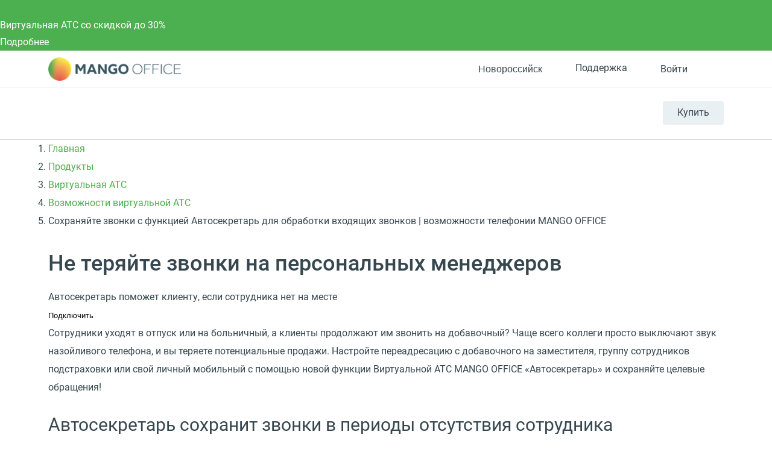

--- FILE ---
content_type: application/javascript
request_url: https://api.ipify.org/?format=jsonp&callback=getIP
body_size: -48
content:
getIP({"ip":"18.226.200.73"});

--- FILE ---
content_type: application/javascript; charset=utf-8
request_url: https://emd.hybrid.ai/plgt.js?exl=&foadh=&gapl=&cs=&pcs=&vcs=
body_size: 2402
content:
(new Image()).src="https://yandex.ru/an/mapuid/targetixis/25a5db02197a5858144a";(new Image()).src="https://cm.g.doubleclick.net/pixel?google_nid=hybrid_adtech_spzoo&google_cm&google_sc&gdpr=&gdpr_consent=";(new Image()).src="https://s.ad.smaato.net/c/?dspInit=1001983&dspCookie=25a5db02197a5858144a&gdpr=&gdpr_consent=";(new Image()).src="https://ad.mail.ru/cm.gif?p=28&id=25a5db02197a5858144a";window.setTimeout(function(){window.setTimeout(function(){window.setTimeout(function(){window.setTimeout(function(){window.setTimeout(function(){window.setTimeout(function(){window.setTimeout(function(){window.setTimeout(function(){(new Image()).src="https://eye.targetads.io/sync/partner?id=hybrid&external_id=25a5db02197a5858144a";(new Image()).src="https://inv-nets.admixer.net/adxcm.aspx?ssp=c69c5599-5fc4-4e1f-b0a5-3692b72ccd31&redir=1";},2000);(new Image()).src="https://us.ck-ie.com/hbrd678.gif?gdpr=&gdpr_consent=&puid=25a5db02197a5858144a";(new Image()).src="https://gw-iad-bid.ymmobi.com/dsp/user/sync?dspid=aHlicmlkX2RzcA==&gdpr=&gdpr_consent=&us_privacy=&callback=https%3A%2F%2Fdm-eu.hybrid.ai%2Fmatch%3Fid%3D418%26vid%3D%7Bym_user_id%7D%26gdpr%3D%7BGDPR%7D%26gdpr_consent%3D%7BGDPR_CONSENT%7D";},2000);(new Image()).src="https://exchange.buzzoola.com/cookiesync/dsp/targetix?uid=25a5db02197a5858144a";(new Image()).src="https://x01.aidata.io/0.gif?pid=TARGETIX";},2000);(new Image()).src="https://cr-frontend.weborama-tech.ru/cr?key=hybrid&url=https%3A%2F%2Fdm.hybrid.ai%2Fmatch%3Fid%3D206%26vid%3D{WEBO_CID}";(new Image()).src="https://dmg.digitaltarget.ru/1/168/i/i?a=168&e=25a5db02197a5858144a&i=38011172";},2000);(new Image()).src="https://ib.adnxs.com/setuid?entity=385&code=25a5db02197a5858144a&gdpr=&gdpr_consent=";(new Image()).src="https://ssp.adriver.ru/cgi-bin/sync.cgi?dsp_id=100&external_id=25a5db02197a5858144a";},2000);(new Image()).src="https://dm.hybrid.ai/yandexdmp-match";(new Image()).src="https://pixel.onaudience.com/?partner=207&mapped=25a5db02197a5858144a&noredirect=1";},2000);(new Image()).src="https://ads.betweendigital.com/match?bidder_id=10&external_user_id=25a5db02197a5858144a&gdpr=&consent=";(new Image()).src="https://u.openx.net/w/1.0/sd?id=559757357&val=25a5db02197a5858144a&gdpr=&gdpr_consent=";},2000);(new Image()).src="https://a.bringads.ru/sync?dsp=23&buyerid=25a5db02197a5858144a";},2000);